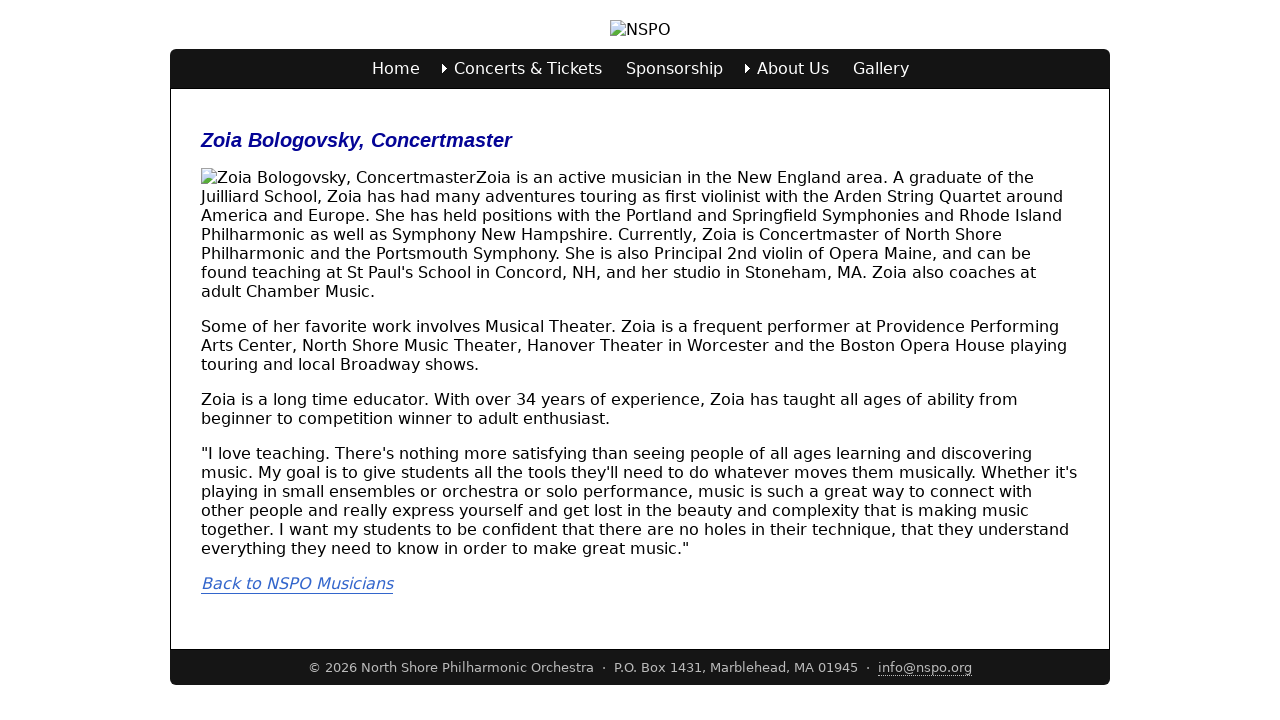

--- FILE ---
content_type: text/html; charset=UTF-8
request_url: https://nspo.org/musicians.php?bio=zoia
body_size: 1963
content:
<!doctype html>
<html>
<head>
  <meta id="p7DMM" name="viewport" content="width=device-width">
  <meta charset="utf-8">

  <link rel="shortcut icon" href="favicon.ico">
  <link rel="stylesheet" href="css/nspo.css" type="text/css">
  <script type="text/javascript" src="js/jquery-1.10.2.min.js"></script>
  <script type="text/javascript" src="js/js.cookie.min.js"></script>
  <script type="text/javascript" src="js/nspo.js"></script>

<!--wwd header files-->
  <link href='https://fonts.googleapis.com/css?family=Federo' rel='stylesheet' type='text/css'>
  <link href="wwdinc/p7dmm/p7DMM10.css" rel="stylesheet" type="text/css" media="all">
  <link href="wwdinc/p7vanilla/p7-vanilla.css" rel="stylesheet" type="text/css">
  <script type="text/javascript" src="wwdinc/p7dmm/p7DMMscripts.js"></script>
  <link href="wwdinc/p7igm/p7IGM01.css" rel="stylesheet" type="text/css" media="all">
  <script type="text/javascript" src="wwdinc/p7igm/p7IGMscripts.js"></script>
  <link href="wwdinc/p7vanilla/p7-vanilla-custom.css" rel="stylesheet" type="text/css">
<!--end wwd header files-->



  <title>Our Musicians | North Shore Philharmonic Orchestra</title>
  <!--<link rel="stylesheet" href="css/about.css" type="text/css">-->
</head><body>


<div id="layout-container" class="max-980 sidebar-none">
  <div id="masthead">
  	<img src="images/NSPO.png" alt="NSPO">
  </div>

  <div id="p7DMM_1" class="p7DMM10 p7DMM p7dmm-centered responsive dmm10-pop">
    <div id="p7DMMtb_1" class="p7DMM-toolbar closed"><a href="#" title="Hide/Show Menu">
    	<img src="wwdinc/p7dmm/img/toggle-icon.png" alt="Toggle Menu"></a>
     </div>
    <ul id="p7DMMu_1" class="p7DMM08-menu closed">
      <li><a id="p7DMMt1_1" href="index.php">Home</a></li>
      <li><a id="p7DMMt1_2" href="#">Concerts & Tickets</a>
        <div id="p7DMMs1_2" class="p7dmm-sub-wrapper">
          <ul>
            <li><a href="concerts.php">Concerts & Tickets</a></li>
            <li><a href="past_seasons.php">Past Seasons</a></li>
          </ul>
        </div>
      </li>
      <li><a id="p7DMMt1_3" href="sponsorship.php">Sponsorship</a></li>
      <li><a id="p7DMMt1_4" href="#">About Us</a>
        <div id="p7DMMs1_4" class="p7dmm-sub-wrapper">
          <ul>
            <li><a href="about.php">About NSPO</a></li>
            <li><a href="music_director.php">Music Director</a></li>
            <li><a href="musicians.php">Musicians</a></li>
            <li><a href="board.php">Board of Directors</a></li>
            <li><a href="rehearsals.php">Rehearsals</a></li>
            <li><a href="openings.php">Openings</a></li>
          </ul>
        </div>
      <li><a id="p7DMMt1_5" href="gallery.php">Gallery</a></li>
    </ul>
    <script type="text/javascript">P7_opDMM('p7DMM_1',3,450,1,1,1,1,0,0,1);</script>
  </div>



<div class="columns-container">
  <div class="vanilla-row">
    <div class="column-group max-100">
      <div class="vanilla-column column-100 padded">
        <h1 class="margin_btm_20">Zoia Bologovsky, Concertmaster</h1>

<p><img class="image_float_left margin_btm_20 scalable" alt="Zoia Bologovsky, Concertmaster" src="images/biopics/zoia.png">Zoia is an active musician in the New England area. A graduate of the Juilliard School, Zoia has had many adventures touring as first violinist with the Arden String Quartet around America and Europe. She has held positions with the Portland and Springfield Symphonies and Rhode Island Philharmonic as well as Symphony New Hampshire. Currently, Zoia is Concertmaster of North Shore Philharmonic and the Portsmouth Symphony.  She is also Principal 2nd violin of Opera Maine, and can be found teaching at St Paul's School in Concord, NH, and her studio in Stoneham, MA. Zoia also coaches at adult Chamber Music.
</p>
<p>Some of her favorite work involves Musical Theater. Zoia is a frequent performer at Providence Performing Arts Center, North Shore Music Theater, Hanover Theater in Worcester and the Boston Opera House playing touring and local Broadway shows.
</p>
<p>Zoia is a long time educator. With over 34 years of experience, Zoia has taught all ages of ability from beginner to competition winner to adult enthusiast.
</p>
<p>"I love teaching. There's nothing more satisfying than seeing people of all ages learning and discovering music. My goal is to give students all the tools they'll need to do whatever moves them musically. Whether it's playing in small ensembles or orchestra or solo performance, music is such a great way to connect with other people and really express yourself and get lost in the beauty and complexity that is making music together. I want my students to be confident that there are no holes in their technique, that they understand everything they need to know in order to make great music."
</p> 

    <p><em><a href="musicians.php">Back to NSPO Musicians</a></em></p>
      </div>
    </div>
  </div>
</div><!--columns-container-->

  <div id="footer">
  	&copy; 2026 North Shore Philharmonic Orchestra &nbsp;&middot;&nbsp;
    P.O. Box 1431, Marblehead, MA 01945 &nbsp;&middot;&nbsp;
    <a href="mailto:info@nspo.org">info@nspo.org</a>
  </div>

</div>

<div id="pageOverlay"></div>

</body></html>

--- FILE ---
content_type: text/css
request_url: https://nspo.org/wwdinc/p7dmm/p7DMM10.css
body_size: 1765
content:
/*
 ----------------------------- 
 PVII Drop Menu Magic
 by Project Seven Development
 www.projectseven.com
 Theme 10: Vanilla
 -----------------------------
*/
.p7DMM10 {
	background-color: #111;
	background: rgba(0,0,0,.92);
	position: relative;
}
.p7DMM10:after {
	content: "";
	display: table;
	clear: both;
}
.p7DMM10.p7dmm-centered, .p7dmm-fixed {
	text-align: center;
}
.p7DMM10.p7dmm-right {
	text-align: right;
}
.p7DMM10 ul {
	margin: 0px;
	padding: 0px;
	display: inline-block;
	vertical-align: bottom;
}
.p7DMM10 ul li {
	list-style-type: none;
	float: left;
	padding: 0px 0px;
}
.p7DMM10 ul li:last-child {
	margin-right: 0px;
}
.p7DMM10 ul a {
	color: #FFFFFF;
	font-size: 1em;
	padding: 10px 12px;
	text-decoration: none;
	display: block;
	-webkit-transition: all linear .35s .1s;
	transition: all linear .35s .1s;
	-webkit-transition-property: background-color, box-shadow, border-color;
	transition-property: background-color, box-shadow, border-color;
}
.p7DMM10 ul a:hover, .p7DMM10 ul a.open {
	outline: none;
	color: #FFFFFF;
	box-shadow: inset 0px 12px 8px rgba(255,255,255,.2);
	background-color: #E6686B;
}
/*Arrows*/
.p7DMM10 ul a.trig {
	background-image: url(img/p7dmm_east_white.gif);
	background-repeat: no-repeat;
	background-position: left center;
	padding: 10px 12px 10px 22px;
}
.p7DMM10 ul a.open.trig {
	background-image: url(img/p7dmm_south_white.gif);
	background-repeat: no-repeat;
	background-position: left center;
}
.p7dmm-sub-wrapper {
	position: absolute;
	top: 100%;
	width: 100%;
	left: 0px;
	display: none;
	margin-top: 0px;
}
.p7DMM10 ul ul {
	margin: 0px;
	display: inline-block;
	padding: 0px;
	vertical-align: bottom;
}
.p7DMM10 ul ul li {
	padding: 8px 0px;
}
.p7DMM10 ul ul a {
	background-color: rgba(255,255,255,.5);
	border-color: #FFF;
	box-shadow: none;
	font-size: 0.8em;
	padding: 8px 10px;
	box-shadow: inset 0px 0px 8px rgba(255,255,255,.15);
	color: #000;
}
.p7DMM10 ul ul a:hover {
	background-color: rgba(255,255,255,0.6);
	border-color: #EEE;
	color: #000000;
	box-shadow: inset 0px 12px 20px rgba(123,164,193,.2);
}
/*By default the current-marked root link is in the open state. 
This rule can be used if you would like to further differentiate the current-marked root link.*/

/*Current Marked Sub-menu Link*/
.p7DMM10 ul ul a.current_mark {
	font-weight: bold;
}
/*Toolbar for Smartphones to Hide or Show entire menu*/
.p7DMM-toolbar {
	display: none;
}
/*Vertical Accordion Menu*/
.p7DMM10.dmm-vertical {
	box-shadow: none;
	border-bottom: none;
}
.p7DMM10.dmm-vertical ul, .p7DMM10.dmm-vertical ul ul {
	display: block;
	padding: 0px;
	margin: 0px;
}
.p7DMM10.dmm-vertical ul ul {
	border-radius: 0px 0px 5px 5px;
	background-color: #999;
}
.p7DMM10.dmm-vertical ul li, .p7DMM10.dmm-vertical ul ul li {
	float: none;
	display: block;
	padding: 0px;
	margin-right: 0px !important;
}
.p7DMM10.dmm-vertical ul li {
	margin-bottom: 8px;
}
.p7DMM10.dmm-vertical ul li:last-child {
	margin-bottom: 0px;
}
.p7DMM10.dmm-vertical ul ul li {
	margin-bottom: 0px;
}
.p7DMM10.dmm-vertical ul a {
	padding: 8px 18px;
}
.p7DMM10.dmm-vertical ul a.open {
	border-radius: 5px 5px 0px 0px;
}
.p7DMM10.dmm-vertical ul ul a {
	border-top: none;
	border-radius: 0px;
	border-bottom: 1px solid;
	border-left: 1px solid;
	border-right: 1px solid;
	border-color: #000;
	background-color: #454545;
	color: #FFF;
	font-size: .9em;
}
.p7DMM10.dmm-vertical ul ul li:last-child a {
	border-radius: 0px 0px 4px 4px;
}
.p7DMM10.dmm-vertical ul ul a:hover {
	background-color: #FF9900;
	color: #000000;
}
.p7DMM10.dmm-vertical .p7dmm-sub-wrapper {
	width: 100%;
	position: relative;
	padding: 0px;
	margin: 0px;
	top: 0px;
}
/*POP MENU MODE*/
.p7DMM10.dmm10-pop .p7dmm-sub-wrapper {
	text-align: left;
	padding-bottom: 30px;
	padding-right: 30px;
	width: auto;
	left: auto;
	display: none;
	z-index: 99;
}
.p7DMM10.dmm10-pop ul ul {
	background-color: #E6686B;
	border-radius: 0px 0px 6px 6px;
}
.p7DMM10.dmm10-pop ul ul li {
	padding: 0px;
	float: none;
	margin: 0px;
}
.p7DMM10.dmm10-pop ul ul a {
	background-color: transparent;
	box-shadow: none;
	border-radius: 0px;
	font-size: 0.8em;
	padding: 8px 20px;
	box-shadow: none;
	color: #000;
	border: none;
}
.p7DMM10.dmm10-pop ul ul li:last-child a {
	border-radius: 0px 0px 4px 4px;
}
.p7DMM10.dmm10-pop ul ul a:hover {
	color: #FFF;
	background-color: #999;/*box-shadow: none;*/
}
/*By default the current-marked root link is in the open state. 
This rule can be used if you would like to further differentiate the current-marked root link.*/

/*Current Marked Sub-menu Link*/
.p7DMM10.dmm10-pop a.current_mark {
	font-weight: bold;
}

/*Smartphone Menu Presentation*/
@media only screen and (min-width: 0px) and (max-width: 700px) {
.p7DMM10.responsive {
	padding: 0px;
	margin: 0px;
}
.p7DMM10.responsive ul li {
	margin: 0px;
	padding: 0px;
}
.p7DMM10.responsive ul, .p7DMM10.responsive ul ul {
	display: block;
	padding: 0px;
	margin: 0px;
}
.p7DMM10.responsive ul li, .p7DMM10.responsive ul ul li {
	float: none;
	display: block;
	margin: 0px;
	padding: 0px;
}
.p7DMM10.responsive ul li a, .p7DMM10.dmm-vertical ul li a {
	border: none;
	border-radius: 0px;
	padding: 8px 18px;
}
.p7DMM10.responsive ul li:last-child a {
	border-bottom: none;
}
.p7DMM10.dmm-vertical ul ul li a {
	border-bottom: 1px solid #000 !important;
}
.p7DMM10.responsive .p7dmm-sub-wrapper {
	width: 100%;
	position: relative;
	padding: 0px;
	margin: 0px;
	top: 0px;
}
/*Toolbar for Smartphones to Hide or Show entire menu*/
.p7DMM10.responsive .p7DMM-toolbar, .p7DMM10.dmm-vertical .p7DMM-toolbar {
	position: relative;
	z-index: 999;
	display: block;
	background-color: #222;
	text-align: right;
	padding: 6px;
	cursor: pointer;
}
.p7DMM10.dmm-vertical .p7DMM-toolbar {
	background-color: #222222 !important;
	border-radius: 5px 5px 0px 0px;
}
.p7DMM10.responsive .p7DMM-toolbar.closed a:before {
	/*content: "Show Menu";*/
}
.p7DMM10.responsive .p7DMM-toolbar.opened a:before {
	/*content: "Hide Menu";*/
}
.p7DMM.responsive ul.closed {
	display: none;
}
.p7DMM.responsive ul.opened {
	display: block;
}
.p7DMM10.responsive .p7DMM-toolbar img, .p7DMM10.dmm-vertical .p7DMM-toolbar img {
	border: none;
	padding-left: 16px;
}
.p7DMM10.responsive .p7DMM-toolbar a, .p7DMM10.dmm-vertical .p7DMM-toolbar a {
	color: #999;
	text-transform: uppercase;
	font-size: .8em;
	background-color: transparent !important;
	border: none !important;
	text-decoration: underline;
}
.p7DMM10.responsive .p7DMM-toolbar.closed a, .p7DMM10.dmm-vertical .p7DMM-toolbar.closed a {
	color: #EEE;
}
.p7DMM10.responsive .p7DMM-toolbar img, .p7DMM10.dmm-vertical .p7DMM-toolbar img {
	opacity: .5;
}
.p7DMM10.responsive .p7DMM-toolbar:hover img, .p7DMM10.dmm-vertical .p7DMM-toolbar:hover img {
	opacity: .85;
}
.p7DMM10.responsive .p7DMM-toolbar:hover a, .p7DMM10.dmm-vertical .p7DMM-toolbar:hover a {
	color: #EEE;
}
.p7DMM10.responsive .p7DMM-toolbar.closed img, .p7DMM10.dmm-vertical .p7DMM-toolbar.closed img {
	opacity: 1;
}
.p7DMM10.responsive .p7DMM-toolbar.closed:hover, .p7DMM10.dmm-vertical .p7DMM-toolbar.closed:hover {
	background-color: #000;
}
.p7DMM10.dmm-vertical * {
	border-radius: 0px !important;
}
.p7DMM10.dmm10-pop .p7dmm-sub-wrapper {
	padding-bottom: 0px;
	padding-right: 0px;
	width: 100%;
}
.p7dmm-fixed {
	max-height: 100% !important;
	overflow-y: auto;
	background: none !important;
	text-align: left !important;
}
.p7dmm-fixed ul {
	width: 80%;
	background-color: #111;
	background: rgba(0,0,0,.92);
	border-radius: 0px 0px 6px 0px;
}
.p7dmm-fixed ul ul {
	width: 100%;
	border-radius: 0px;
	padding-left: 12px !important;
}
.p7DMM10 ul a {
	color: #AAA;
}
.p7DMM10 ul a:hover, .p7DMM10 ul a.open {
	border: none !important;
	color: #FFFFFF !important;
	box-shadow: none !important;
	background-color: transparent !important;
}
.p7dmm-fixed .p7DMM-toolbar {
	background-color: rgba(0,0,0,.95) !important;
	border: none !important;
	border-radius: 0px 0px 0px 0px;
}
/*END MEDIA QUERY - DO NOT REMOVE CURLY BRACE BELOW*/
}

/*Smartphone All */
@media only screen and (max-device-width: 480px) {
.p7dmm-fixed {
	max-height: 100% !important;
	overflow-y: auto;
}
}

/*Exception rules for Smartphones in Landscape orientation only*/
@media only screen and (max-device-width: 480px) and (orientation : landscape) {
.p7DMM10.responsive ul a {
	font-size: 80%;
	padding: .35em .75em;
}
.p7DMM10.responsive ul ul a {
	font-size: 80%;
	padding: .3em 1em;
}
/*END MEDIA QUERY - DO NOT REMOVE CURLY BRACE BELOW*/
}


--- FILE ---
content_type: text/css
request_url: https://nspo.org/wwdinc/p7vanilla/p7-vanilla.css
body_size: 1471
content:
/*
  -----------------------------------
  PVII Vanilla
  by Project Seven Development
  www.projectseven.com
  CSS
  -----------------------------------
*/

body {
	background-color: #FFFFFF;
	margin: 0px;
	font-family: Segoe, "Segoe UI", "DejaVu Sans", "Trebuchet MS", Verdana, sans-serif;
	font-size: 1em;
}
.scalable {
	width: auto;
	height: auto;
	max-width: 100%;
}
.rounded {
	border-radius: 5px;
	border: 1px solid rgba(0,0,0,.25);
}
#layout-container {
	margin: auto;
	box-sizing: border-box;
	padding: 20px;
}
.max-980 {
	max-width: 980px;
}
.max-1024 {
	max-width: 1024px;
}
.max-1280 {
	max-width: 1280px;
}
.max-1440 {
	max-width: 1440px;
}
.max-1600 {
	max-width: 1600px;
}
.max-none {
	max-width: none;
}
h1, h2, h3, h4 {
	margin: 0px;
	font-weight: normal;
	font-family: Federo, Segoe, "Segoe UI", "DejaVu Sans", "Trebuchet MS", Verdana, sans-serif;
}
h3, h4 {margin-top: 1em;}
#p7DMM_1 {
	border-radius: 6px 6px 0px 0px;
}
#masthead {
	padding-bottom: 10px;
	position: relative;
}
#masthead h1 {
	font-family: Impact, Haettenschweiler, "Franklin Gothic Bold", "Arial Black", sans-serif;
	/*background-image: url(img/logo.png);
	background-repeat: no-repeat;
	background-size: contain;*/
	padding-left: 1.35em;
	font-size: 3em;
}
#masthead h1 a, #masthead h1 a:hover {
	color: #000;
	text-decoration: none;
}
h2 {font-size: 1.75em;}
h3 {font-size: 1.5em;}
h4 {font-size: 1.35em;}
.p7dmm-fixed, .p7DMM-toolbar {
	/*background-image: url(img/logo-small.png);
	background-repeat: no-repeat;
	background-position: 1em center;*/
	padding-left: 1.35em;
	border-radius: 0px !important;
}
/*#masthead-left {
	float: left;
	width: 60%;
}
#masthead-right {
	float: left;
	width: 40%;
	text-align: right;
}
#masthead form {
	margin-top: 1.25em;
}*/
input, button {
	border-radius: 4px;
	border: 1px solid rgba(0,0,0,.25);
	padding: .75em;
}
form {
	position: relative;
}
input.search-box {
	border-radius: 4px;
	border-right: none;
	border: 1px solid rgba(0,0,0,.25);
	width: 70%;
}
input.search-box:focus {
	background-color: #82CEE1;
}
input.search-button {
	background: url(img/search.png);
	background-repeat: no-repeat;
	background-position: center;
	min-width: 32px;
	cursor: pointer;
	border: none;
	position: absolute;
	right: 5px;
	top: 0px;
}
#masthead.one-column #masthead-right, #masthead.one-column #masthead-left {
	float: none;
	width: auto;
}
#masthead.one-column #masthead-right {
	display: none;
}
.columns-container:after, #masthead:after {
	content: "";
	display: table;
	clear: both;
}
.columns-container {
	border: 1px solid;
}
.column {
	box-sizing: border-box;
}
.sidebar-right .column, .sidebar-both .column {
	float: left;
}
.sidebar-left .column {
	float: right;
}
.sidebar-none .column {
	float: none;
}
.sidebar-right .main-content, .sidebar-left .main-content {
	width: 75%;
	padding: 20px 30px;
}
.sidebar-both .main-content {
	width: 60%;
	padding: 20px 30px;
}
.sidebar-none .main-content {
	width: auto;
	padding: 20px 30px;
}
.sidebar-right .sidebar, .sidebar-left .sidebar {
	width: 25%;
	padding: 20px 20px;
}
.sidebar-both .sidebar {
	width: 20%;
	padding: 20px 20px;
}
.left-border {
	border-left: 1px dotted;
}
.right-border {
	border-right: 1px dotted;
}
#footer {
	background-color: #151515;
	color: #BBB;
	box-sizing: border-box;
	padding: 10px 30px;
	border-radius: 0px 0px 6px 6px;
	font-size: 80%;
	text-align: center;
}
#footer a {
	color: #BBB;
	text-decoration: none;
	border-bottom: 1px dotted;
}
#footer a:hover {
	color: #FFF;
	border-bottom: 1px solid;
}
.content-link {
	color: #000;
	text-decoration: none;
	border-bottom: 1px dotted;
}
.content-link:hover {
	color: #AD2B2D;
	border-bottom: 1px solid;
}
.video-wrapper {
	position: relative;
	padding-bottom: 56.25%;
	padding-top: 30px;
	height: 0px;
	overflow: hidden;
}
.video-wrapper iframe, .video-wrapper object, .video-wrapper embed { 
	position: absolute; 
	top: 0; 
	left: 0; 
	width: 100%; 
	height: 100%; 
}

.map-wrapper {
	position: relative; 
	padding-bottom: 100%; 
	padding-top: 0px; 
	height: 0px; 
	overflow: hidden; 
	margin-bottom: 20px; 
}
.map-wrapper iframe, .map-wrapper object, .map-wrapper embed {
	position: absolute;
	top: 0;
	left: 0;
	width: 100%;
	height: 100%;
}

/*Row/Column Creator Rules*/
.vanilla-row .column-group .vanilla-column {
	box-sizing: border-box;
}
.vanilla-column {
	float: left;
}
.vanilla-row:after, .column-group:after {
	content: "";
	display: table;
	clear: both;
}
.column-15 {
	width: 15%;
}
.column-20 {
	width: 20%;
}
.column-25 {
	width: 25%;
}
.column-30 {
	width: 30%;
}
.column-33 {
	width: 33.3334%;
}
.column-35 {
	width: 35%;
}
.column-40 {
	width: 40%;
}
.column-45 {
	width: 45%;
}
.column-50 {
	width: 50%;
}
.column-55 {
	width: 55%;
}
.column-60 {
	width: 60%;
}
.column-65 {
	width: 65%;
}
.column-70 {
	width: 70%;
}
.column-75 {
	width: 75%;
}
.column-80 {
	width: 80%;
}
.column-100 {
	width: auto;
	float: none !important;
}
.padded {padding: 20px 30px;}

@media only screen and (min-width: 0px) and (max-width: 700px) {
body {
	-webkit-text-size-adjust: none;
}
#layout-container {
	max-width: none;
	padding: 0px;
}
#masthead {
	padding: 5px 10px;
}
.column, .vanilla-column {
	float: none !important;
	width: auto !important;
}
.columns-container, .column-group {
	border: none;
	background-image: none;
}
#p7DMM_1, #footer {
	border-radius: 0px 0px 0px 0px;
}
#masthead-left, #masthead-right {
	float: none;
	width: auto;
	text-align: left;
}
#masthead form {
	margin-top: .5em;
	margin-bottom: .35em;
}
.left-border, .right-border {
	border: none;
}
input.search-box {
	width: 100%;
	box-sizing: border-box;
	min-width: 0px;
}
}

@media only screen and (max-device-width: 480px) {
body {
	-webkit-text-size-adjust: none;
	font-size: 16px;
}
input.search-box, select:focus, input:focus {
	font-size: 10px;
}
input.search-box {
	width: 60%;
}
input.search-button {
	right: 41%;
}
}

@media only screen and (max-device-width: 480px) and (orientation : landscape) {
body {
	-webkit-text-size-adjust: none;
	font-size: 12px;
}
input.search-box {
	width: 70%;
}
input.search-button {
	right: 31%;
}
}


--- FILE ---
content_type: text/css
request_url: https://nspo.org/wwdinc/p7igm/p7IGM01.css
body_size: 2512
content:
/* 
  ------------------------------------------------
  PVII CSS Image Gallery Magic 2
  Copyright (c) 2011-2013 Project Seven Development
  www.projectseven.com
  Style Theme: 01
  ------------------------------------------------
*/

/*Root IGM Container*/
.p7IGM01 {
	margin: 0 auto;
	line-height: 1;
	font-family: Arial, Helvetica, sans-serif;
}
.p7IGM01 a:focus {
	outline: none;
}
.p7IGM01:after {
	content: ".";
	font-size: 0px;
	display: inline;
	overflow: hidden;
	line-height: 1;
}
/*IGM Wrappers Line Height Reset for Stability*/
.p7IGM01_layout, .p7IGM01_layout div {
	line-height: 1;	
}
/*The Main Layout Container. Mozilla shadows reset to small spread to work around known bugs up to Firefox 13.*/
.p7IGM01_layout {
	box-shadow: 5px 5px 40px #000;
	overflow: hidden;
	position: relative;
	z-index: 2;
	padding: 10px;
}
/*The Background Color for the main IGM layout area. Must be set on both elements to fix border-radius artifact issue in IE9*/
.p7IGM_wrapper, .p7IGM01_layout {
	background-color: #222;
	border-radius: 6px;
}
/*Thumbnail Scrolling List*/
.p7IGM01_thumbswrapper {
	position: relative;
	border: 1px solid;
	border-color: #111;
	padding: 0px;
	background-color: #111;
	border-radius: 0px 0px 6px 6px;
	box-shadow: 0px 0px 20px #000;
	z-index: 1;
	margin: 0px 10%;
}
.p7IGM01_thumbswrapper.IGM-thumbs-top {
	margin: 0px 0px 12px 0px;
	border-radius: 6px;
}
.p7IGM01_thumbsviewport {
	padding: 0px;
	overflow: hidden;
	position: relative;
	z-index: 10;
}
.p7IGM01_thumbsglidewrapper {
	position: relative;
	overflow: hidden;
	z-index: 9;
}
.p7IGM01_thumbslist {
	margin: 0px;
	padding: 0px;
}
.p7IGM01_thumbslist li {
	list-style-type: none;
	margin: 6px 0px;
	word-spacing: normal;
	display: inline;
}
.p7IGM01_thumbslist img {
	border: none;
	vertical-align: middle;
}
.p7IGM01_thumbslist a {
	padding: 3px;
	border: 1px solid;
	border-color: #444;
	display: inline-block;
}
.p7IGM01_thumbslist a:hover {
	border-color: #4FB9FF;
}
.p7IGM01_thumbslist a.thumb_down {
	border-color: #40D7AA;
	border-style: solid;
}
.p7IGM01_thumbslist li:first-child a {
	margin-left: 6px;
}
.p7IGM01_thumbslist li:last-child a {
	margin-right: 6px;
}
/*Thumbnail Presentation when set to No Scrolling*/
.p7IGM01_thumbswrapper.IGM-no-scroll {
	padding: 6px 0px;
	margin: 0px;
	background-color: transparent;
	box-shadow: none;
	border-radius: 0px;
	border: none;
	text-align: center;
}
.IGM-no-scroll .IGM-thumbs  {
	white-space: normal !important;
}
.p7IGM01_thumbswrapper.IGM-no-scroll.IGM-thumbs-top {
	text-align: center;
}
.p7IGM01_thumbswrapper.IGM-no-scroll .p7IGM01_thumbslist a {
	margin: 3px 0px !important;
	border: 1px solid;
	border-color: #444;
}
.p7IGM01_thumbswrapper.IGM-no-scroll .p7IGM01_thumbslist a:hover {
	border-color: #000000;
	background-color: #000;
}
.p7IGM01_thumbswrapper.IGM-no-scroll .p7IGM01_thumbslist a:hover {
	border-color: #000000;
}
.p7IGM01_thumbswrapper.IGM-no-scroll .p7IGM01_thumbslist a.thumb_down, 
.p7IGM01_thumbswrapper.IGM-no-scroll .p7IGM01_thumbslist a.thumb_down:hover {
	border-color: #CC3300 !important;
	background-color: transparent !important;
}

.p7IGM-no-thumbs, .IGMno-display {
	display:none;
}
/*Thumbnail Scroller Left and Right Arrows*/
.p7IGM01_arrows {
	font-family: Georgia, "Times New Roman", Times, serif;
}
.IGM-arrows {
	display: none;
}
.p7IGM01_arrows .arrow-left, .p7IGM01_arrows .arrow-right {
	width: 50px;
	text-align: center;
	display: table;
	z-index: 2;
	background-color: #333;
	box-shadow: inset 0px 0px 30px #000000;
}
.p7IGM01_arrows .arrow-left {
	float: left;
	position: relative;
	border-right: 1px solid #000;
	z-index: 60;
	border-radius: 0px 0px 0px 5px;
}
.p7IGM01_arrows .arrow-right {
	float: right;
	position: relative;
	border-left: 1px solid #000;
	z-index: 60;
	border-radius: 0px 0px 5px 0px;
}
.p7IGM01_arrows .arrow-left a, .p7IGM01_arrows .arrow-right a {
	color: #666;
	text-decoration: none;
	font-size: 3em;
	display: table-cell;
	vertical-align: middle;
	padding: 3px;
}
.p7IGM01_arrows a:hover {
	color: #999;
}
.p7IGM01 a.arrow-off {
	color: #444;
	cursor: default;
}
/*Full Size Image Strutures*/
.p7IGM01_FSwrapper {
	position: relative;
	padding: 0px;
	border-radius: 5px;
	overflow: hidden;
}

.p7IGM01_image {
	zoom: 1;
	border-radius: 5px;
}
.p7IGM01_FSimage {}
.p7IGM01_FSimage, .p7IGM01_FSimage img {
	border-radius: 6px;
}
.p7IGM01_FSimage img {
	display: block;
	border: none;
	max-width: 100%;
}
/*Caption and Description*/
.IGM-cap-overlay-top {
	position: absolute;
	z-index: 9;
	background-color: #111;
	background: rgba(0,0,0,.75);
	color: #CCC;
	border-radius: 0px 0px 5px 5px;
	box-shadow: 0px 0px 30px #000;
	left: 50%;
	margin-left: -150px;
	width: 300px;
	top: 0px;
}
.IGM-cap-overlay-bottom {
	position: absolute;
	z-index: 9;
	background-color: #111;
	background: rgba(0,0,0,.75);
	color: #CCC;
	text-align: center;
	border-radius: 5px 5px 0px 0px;
	box-shadow: 0px 0px 30px #000;
	left: 50%;
	margin-left: -150px;
	width: 300px;
	top: auto;
	bottom: 0px;
}
.p7IGM01_caption {
	font-size: 14px;
	line-height: 1.35;
	position: relative;
	padding: 20px;
	color: #CCC;
	text-align: center;
}
.p7IGM01_desc {
	font-size: 11px;
	padding: 18px 0px;
	color: #999;
	line-height: 1.5;
	position: relative;
	text-align: center;
}
.p7IGMdescription-wrapper.IGM-desc-overlay-top {
	position: absolute;
	top: 0;
	z-index: 8;
	left: 50%;
	margin-left: -200px;
	border-radius: 5px 5px 0px 0px;
	box-shadow: 0px 0px 30px #000;
	width: 400px;
}
.p7IGMdescription-wrapper.IGM-desc-overlay-top .p7IGM01_desc {
	background-color: #111;
	background: rgba(0,0,0,.75);
	padding: 10px 20px;
	line-height: 1.5;
}
.p7IGMdescription-wrapper.IGM-desc-overlay-bottom {
	position: absolute;
	top: auto;
	bottom: 0px;
	z-index: 8;
	left: 50%;
	margin-left: -200px;
	box-shadow: 0px 0px 30px #000;
	width: 400px;
	border-radius: 5px 5px 0px 0px;
}
.p7IGMdescription-wrapper.IGM-desc-overlay-bottom .p7IGM01_desc {
	background-color: #111;
	background: rgba(0,0,0,.75);
	padding: 10px 20px;
	line-height: 1.5;
	border-radius: 5px 5px 0px 0px;
}
/* Toolbar Styles */
.p7IGM01-toolbar-wrapper {
	text-align: center;
	position: relative;
	z-index: 9;
}
.p7IGM01-toolbar-wrapper.IGM-toolbar-top {
	padding: 0px 0px 10px 0px;
}
.p7IGM01-toolbar-wrapper.IGM-toolbar-bottom {
	padding: 10px 0px 0px 0px;
}
.p7IGM01-toolbar {
	margin: 0px;
	overflow: hidden;
	padding: 0px;
	display: inline-block;
	height: 20px;
}
.p7IGM01-toolbar li {
	list-style-type: none;
	float: left;
	vertical-align: top;
}
.p7IGM01-toolbar a, .p7IGM01-toolbar a:visited {
	padding: 0px;
	text-decoration: none;
	display: block;
	height: 20px;
	width: 20px;
	font-size: 0px;
	background-repeat: no-repeat;
	overflow: hidden;
}
.p7IGM01-toolbar a:hover {
	background-position: 0px -20px;
}
.p7IGM01-toolbar i {
	position: absolute;
	left: -9000px;
}
.p7IGM01-first {
	background-image: url(../../p7igm/img/p7IGM-first-gray.png);
}
.p7IGM01-prev {
	background-image: url(../../p7igm/img/p7IGM-prev-gray.png);
}
.p7IGM01-pause-play.tb-play {
	background-image: url(../../p7igm/img/p7IGM-play-gray.png);
}
.p7IGM01-pause-play {
	background-image: url(../../p7igm/img/p7IGM-pause-gray.png);
}
.p7IGM01-next {
	background-image: url(../../p7igm/img/p7IGM-next-gray.png);
}
.p7IGM01-last {
	background-image: url(../../p7igm/img/p7IGM-last-gray.png);
}
.p7IGM01-fullscreen.max, .p7IGM01-fullscreen.min {
	height: 20px;
	width: 20px;
	background-repeat: no-repeat;
	position: absolute;
	left: auto;
	right: 0px;
	z-index: 9;
}
.p7IGM01-fullscreen.max {
	background-image: url(../../p7igm/img/p7IGM-maximize-gray.png) !important;
}
.p7IGM01-fullscreen.min {
	background-image: url(../../p7igm/img/p7IGM-minimize-gray.png) !important;
}
.p7IGM01-fullscreen.max:hover, .p7IGM01-fullscreen.min:hover {
	background-position: 0px -20px;
}

/*Prev-Next Arrows*/
.p7IGM01-prev-arrow, .p7IGM01-next-arrow {
	font-family: Georgia, "Times New Roman", Times, serif;
	position: absolute;
	z-index: 100;
	width: 1em;
	padding: 4px;
	text-align: center;
	top: 50%;
	font-size: 2.5em;
	color: #FFF;
	background-color: #111;
	background: rgba(0,0,0,.7);
	margin-top: -1.5em;
	line-height: normal;
	box-shadow: 6px 6px 20px rgba(0,0,0,.5);
}
.p7IGM01-prev-arrow {
	left: 0px;
	border-radius: 0px 4px 4px 0px;
}
.p7IGM01-next-arrow {
	left: auto;
	right: 0px;
	border-radius: 4px 0px 0px 4px;
}
.p7IGM01-prev-arrow a, .p7IGM01-next-arrow a {
	color: #999;
	text-decoration: none;
	display: block;
}
.p7IGM01-prev-arrow a:hover, .p7IGM01-next-arrow a:hover {
	color: #CCC;
}
.p7IGM01-prev-arrow a.off, .p7IGM01-next-arrow a.off {
	color: #000;
	cursor:default;
}
.p7IGM01 .p7IGM-canvas {
	background-color: #000;
	border-radius: 5px;
}
/*DO NOT EDIT - Loading Image, Link and hidden description elements*/
.p7IGM01_IGMloading {
	position:absolute;
	height:50px;
	width:50px;
	background-image: url(../../p7igm/img/p7igm_loading.gif);
	left:50%;
	margin-left:-25px;
	top: 50%;
	margin-top:-4px;
	z-index:99;
	display: none;
	border-radius: 8px;
	box-shadow: 0px 0px 30px #000;
	opacity: .6;
	background-color: #FFF;
}
.p7igm_image_link, .p7igm_description {
	display:none;
}

/*PAGINATOR*/
.p7IGM01-paginator {
	position: relative;
	z-index: 9;
	text-align: center;
}
.p7IGM01-paginator.IGMpaginator-pags-top {
	padding: 0px 0px 10px 0px;
}
.p7IGM01-paginator.IGMpaginator-pags-bottom {
	padding: 10px 0px 0px 0px;
}
.p7IGM01-paginator ul {
	margin: 0px;
	overflow: hidden;
	z-index: 20;
	padding: 0px;
	display: inline-block;
	height: 20px;
	font-size: 0px;
	line-height: 0;
}
.p7IGM01-paginator li {
	list-style-type: none;
	float: left;
}
.p7IGM01-paginator a {
	height: 20px;
	width: 16px;
	background-image: url(../../p7igm/img/p7IGM-pags-gray.png);
	background-repeat: no-repeat;
	padding: 0px;
	text-decoration: none;
	display: block;
	overflow: hidden;
}
.p7IGM01-paginator a:hover {
	background-position: 0px -20px;
}
.p7IGM01-paginator .p7IGM01-pags-pause {
	background-image: url(../../p7igm/img/p7IGM-pagspause-gray.png);
}
.p7IGM01-paginator .p7IGM01-pags-pause.pag-play {
	background-image: url(../../p7igm/img/p7IGM-pagsplay-gray.png);
}
.p7IGM01-paginator .p7IGM01-pags-pause:hover {
	background-position: 0px -20px;
}
.p7IGM01-pags-fullscreen.max, .p7IGM01-pags-fullscreen.min {
	height: 20px;
	width: 16px;
	background-repeat: no-repeat;
	position: absolute;
	left: auto;
	right: 0px;
	z-index: 9;
}
.p7IGM01-pags-fullscreen.max {
	background-image: url(../../p7igm/img/p7IGM-pagsmax-gray.png);
}
.p7IGM01-pags-fullscreen.min {
	background-image: url(../../p7igm/img/p7IGM-pagsmin-gray.png);
}
.p7IGM01-paginator a.pags-down {
	cursor: default;
	background-image: url(../../p7igm/img/p7IGM-pagsdown-gray.png);
	background-repeat: no-repeat;
}
/*SPECIAL RULES*/
.p7IGM-no-thumbs {
	display:none;
}
.p7IGM01_image {
	zoom:1;
}

/*Fullscreen-Mode Styles*/
.p7IGM01.p7IGM-fullscreen {
	background-image: none;
	background-color: #000;
}
.p7IGM01.p7IGM-fullscreen .p7IGM01_layout,
.p7IGM01.p7IGM-fullscreen .p7IGM01_FSwrapper {
	border-radius: 0px;
}

/*Mobile Devices*/
/*Phones*/
@media only screen and (max-device-width: 480px) {
	.p7IGM01_caption {font-size: 16px !important;}
}
/*Tablets*/
@media only screen and (min-device-width: 768px) and (max-device-width: 1024px) {
	.p7IGM01_caption {font-size: 16px !important;}
}


/*SPECIAL RULES TO WORK AROUND FLAWS IN DREAMWEAVER DESIGIN VIEW*/
.IGMnoscript .p7IGM01_thumbslist li {display: inline;}
.IGMnoscript .p7IGM03_thumbslist a {display: inline;}
.IGMnoscript .p7IGM01_thumbswrapper {overflow: hidden; width: 99%; margin: 0px 0px;}
.IGMnoscript .p7IGM01_thumbslist {white-space: nowrap;}
.IGMnoscript .p7IGM01_FSwrapper {width: 98%;}
.IGMnoscript .p7IGM01_fs_img {width: 100%;}
.IGMnoscript .p7IGMdescription-wrapper {display: none;}
.IGMnoscript .p7IGM01-prev-arrow, .IGMnoscript .p7IGM01-next-arrow {display: none;}
.IGMnoscript .p7IGM01-paginator {display: none;}
.IGMnoscript .p7IGMcaption-wrapper {display: none;}
.IGMnoscript .p7IGM01-toolbar-wrapper {display: none;}
.IGMnoscript .p7IGM01-fullscreen.max {top: 0px;}


--- FILE ---
content_type: text/css
request_url: https://nspo.org/wwdinc/p7vanilla/p7-vanilla-custom.css
body_size: 369
content:
/*
  -----------------------------------
  PVII Vanilla
  by Project Seven Development
  www.projectseven.com
  Custom CSS
  -----------------------------------
*/

.section_title {
  font: italic bold 16px Georgia, Times, serif;
  background-color: #edebef;
  padding: 10px;
  margin-bottom: 5px;
}

h1 {
  color: #040496;
  font: italic bold 20px Tahoma, Geneva, sans-serif;
}


/* Add your Exception and Custom Rules Here*/
.rounded {border: 1px solid rgba(178,178,178,.25);}

h3, h4 {margin-top: 1em;}
.ph2 {margin-top: 0em;}

#masthead {text-align:center;}

input, button {border: 1px solid rgba(178,178,178,.25);}

.columns-container a {
  color: #3366cc;
  text-decoration: none;
  border-bottom: 1px solid;
}
.columns-container a:hover {
  color: #AD2B2D;
  border-bottom: 1px dotted;
}

.padded {padding: 40px 30px;}

.p7DMM10 ul a:hover, .p7DMM10 ul a.open {background-color: #030596;}

.p7DMM10.dmm10-pop ul ul {background-color:  #030596;}

.p7DMM10.dmm10-pop ul ul a {color: #FFF;}

/*Media Query for all devices at screen/browser widths of 700px or less*/
@media only screen and (min-width: 0px) and (max-width: 700px) {
/*Add rules here*/
}

/*Media Query for smartphones*/
@media only screen and (max-device-width: 480px) {
/*Add rules here*/
}

/*Media Query for smartphones in landscape mode*/
@media only screen and (max-device-width: 480px) and (orientation : landscape) {
/*Add rules here*/
}


--- FILE ---
content_type: text/javascript
request_url: https://nspo.org/wwdinc/p7dmm/p7DMMscripts.js
body_size: 6638
content:

/* 
 ================================================
 PVII Drop Down Magic scripts
 Copyright (c) 2013-2016 Project Seven Development
 www.projectseven.com
 Version: 1.3.3 -build 43
 ================================================
 
*/

var p7DMMover='_over';
var p7DMMopen='_down';
var p7DMMctl=[],p7DMMi=false,p7DMMa=false,p7DMMadv=[],p7DMMdy=(1000/100);
var p7DMM={
	ctl: [],
	defAnim: 1,
	defDuration: 1000, // was 1000
	status: false,
	once: false,
	body: null,
	prf: 'none',
	trsnd: '',
	animDelay: (1000/60)
};
function P7_DMMset(){
	var h,sh='',hd;
	if (!document.getElementById){
		return;
	}
	var pf=P7_DMMgetCSSPre();
	sh+='.p7dmm-sub-wrapper {overflow:hidden; height:0px;}\n';
	sh+='.p7DMM ul ul {position: relative;}\n';
	sh+='.p7DMM ul a {max-height: none;}\n';
	sh+='.p7DMM.dmm-vertical ul a {max-height: 700777px;}\n';
	sh+='.p7dmm-spcr {width:100%;display:none;background:none !important;}\n';
	sh+='.p7dmm-fixed {position:fixed !important;top:0; left:0; width:100%; z-index:9999999;}\n';
	sh+='@media only screen and (min-width: 0px) and (max-width: 700px) {';
	sh+='.p7DMM ul a {max-height: 700777px;}\n';
	sh+='.p7DMM li div li, .p7DMM li.open div li, .p7DMM li.open div li a {'+pf+'transform: none !important; '+pf+'transition: none !important;}\n';
	sh+='}\n';
	if (document.styleSheets){
		h='\n<st' + 'yle type="text/css">\n' + sh + '\n</s' + 'tyle>';
		document.write(h);
	}
	else{
		P7_DMMaddSheet(sh);
	}
}
P7_DMMset();
function P7_opDMM(){
	if(!document.getElementById){
		return;
	}
	p7DMMctl[p7DMMctl.length]=arguments;
}
function P7_DMMaddLoad(){
	if(!document.getElementById){
		return;
	}
	if(window.addEventListener){
		document.addEventListener("DOMContentLoaded",P7_initDMM,false);
		window.addEventListener("load",P7_initDMM,false);
		window.addEventListener("unload",P7_DMMrf,false);
		window.addEventListener("resize",P7_DMMrsz,false);
	}
	else if(window.attachEvent){
		document.write("<script id=p7ie_dmm defer src=\"//:\"><\/script>");
		document.getElementById("p7ie_dmm").onreadystatechange=function(){
			if(this.readyState=="complete"){
				if(p7DMMctl.length>0){
					P7_initDMM();
				}
			}
		};
		window.attachEvent("onload",P7_initDMM);
		window.attachEvent("onresize",P7_DMMrsz);
	}
}
P7_DMMaddLoad();
function P7_DMMrf(){
	return;
}
function P7_initDMM(){
	var i,j,k,x,a,tB,sD,tU,tD,tA,iM,s1,s2,sr,sh,cl,wns,dv;
	if(p7DMMi){
		return;
	}
	p7DMMi=true;
	document.p7DMMpreload=[];
	p7DMM.body = P7_DMMgetScrollBody();
	wns=false;
	for(j=0;j<p7DMMctl.length;j++){
		tB=document.getElementById(p7DMMctl[j][0]);
		if(tB){
			tB.p7opt=p7DMMctl[j];
			tB.dmmTrigs=[];
			tB.dmmSubs=[];
			tB.dmmSubUL=[];
			tB.dmmDefaultPanel=0;
			tB.dmmStartTime=0;
			tB.dmmDuration=tB.p7opt[2];
			tB.dmmAnimType='quad';
			tB.dmmToolbarClosed=true;
			if(tB.p7opt[3]==1){
				dv=document.createElement('div');
				dv.setAttribute('id',tB.id.replace('_','spcr_'));
				dv.className=tB.className;
				P7_DMMsetClass(dv,'p7dmm-spcr');
				tB.parentNode.insertBefore(dv, tB.nextSibling);
				tB.dmmSpacer=dv;
				dv.dmmMenu=tB;
				if(!wns){
					wns=true;
					if(window.addEventListener){
						window.addEventListener('scroll', P7_DMMfixed, false);
					}
					else if (window.attachEvent){
						window.attachEvent('onscroll', P7_DMMfixed);
					}
				}
			}
			tD=document.getElementById(tB.id.replace('_','tb_'));
			tU=document.getElementById(tB.id.replace('_','u_'));
			if(tD && tU){
				tD.dmmDiv=tB.id;
				tB.dmmToolbar=tD;
				cl=tU.className;
				if(cl && cl!=='' && cl.indexOf('opened')>-1){
					tU.dmmState='open';
					tD.dmmState='open';
				}
				else{
					P7_DMMremClass(tD,'closed');
					P7_DMMremClass(tU,'closed');
					tB.dmmToolbarClosed=true;
					tU.dmmState='closed';
					tD.dmmState='closed';
				}
				tD.onclick=function(){
					var tD=document.getElementById(this.dmmDiv.replace('_','tb_'));
					var tU=document.getElementById(this.dmmDiv.replace('_','u_'));
					if(tU.dmmState=='open'){
						tD.dmmState='closed';
						tU.dmmState='closed';
						P7_DMMremClass(tD,'opened');
						P7_DMMsetClass(tD,'closed');
						P7_DMMremClass(tU,'opened');
						P7_DMMsetClass(tU,'closed');
					}
					else{
						tD.dmmState='open';
						tU.dmmState='open';
						P7_DMMremClass(tD,'closed');
						P7_DMMsetClass(tD,'opened');
						P7_DMMremClass(tU,'closed');
						P7_DMMsetClass(tU,'opened');
					}
				};
				tA=tD.getElementsByTagName('A');
				if(tA && tA[0]){
					tA[0].onclick=function(){
						return false;
					};
				}
			}
			tA=tB.getElementsByTagName('A');
			k=-1;
			var tH,wH=window.location.href;
			wH=wH.replace(window.location.hash,'');
			for(i=0;i<tA.length;i++){
				if(/dmm-ste/.test(tA[i].getAttribute('class'))){
					tH=tA[i].href;
					tH=tH.replace(tA[i].hash,'');
					if(tH==wH){
						tA[i].dmmSTE=true;
					}
				}
				if(tA[i].id && tA[i].id.indexOf(tB.id.replace('_','t'))===0 ){
					k++;
					tB.dmmTrigs[k]=tA[i];
					tA[i].dmmTrigNum=k+1;
					tB.dmmSubs[k]=null;
					tB.dmmSubUL[k]=null;
					tA[i].dmmDiv=tB.id;
					tA[i].dmmSub=false;
					tA[i].dmmState='closed';
					P7_DMMsetClass(tA[i],'closed');
					P7_DMMsetClass(tA[i].parentNode,'closed');
					if(!tB.dmmFirstA){
						tB.dmmFirstA=tA[i];
					}
					tA[i].onclick=function(){
						return P7_DMMclick(this);
					};
					if(tB.p7opt[6]==1){
						tA[i].onmouseover=function(){
							if(P7_DMMgetStyle(this,'maxHeight','max-height')=='700777px'){
								return;
							}
							var tB=document.getElementById(this.dmmDiv);
							if(tB.dmmMouseTimer){
								clearTimeout(tB.dmmMouseTimer);
							}
							if(this.dmmPointer){
								return;
							}
							tB.dmmMouseTimer=setTimeout("P7_DMMtrig('"+this.id+"')",250);
						};
						P7_DMMbindPointer(tA[i]);
					}
					tA[i].hasImg=false;
					iM=tA[i].getElementsByTagName("IMG");
					if(iM&&iM[0]){
						sr=iM[0].getAttribute("src");
						iM[0].dmmSwap=tB.p7opt[8];
						x=sr.lastIndexOf(".");
						s1=sr.substring(0,x)+p7DMMover+'.'+sr.substring(x+1);
						s2=sr.substring(0,x)+p7DMMopen+'.'+sr.substring(x+1);
						if(iM[0].dmmSwap==1){
							iM[0].p7imgswap=[sr,s1,s1];
							P7_DMMpreloader(s1);
						}
						else if (iM[0].dmmSwap==2){
							iM[0].p7imgswap=[sr,s1,s2];
							P7_DMMpreloader(s1,s2);
						}
						else{
							iM[0].p7imgswap=[sr,sr,sr];
						}
						iM[0].p7state='closed';
						iM[0].mark=false;
						iM[0].rollover=tB.p7opt[9];
						if(iM[0].dmmSwap>0){
							tA[i].hasImg=true;
							iM[0].onmouseover=function(){
								P7_DMMimovr(this);
							};
							iM[0].onmouseout=function(){
								P7_DMMimout(this);
							};
							tA[i].onfocus=function(){
								P7_DMMimovr(this.getElementsByTagName('IMG')[0]);
							};
							tA[i].onblur=function(){
								P7_DMMimout(this.getElementsByTagName('IMG')[0]);
							};
						}
					}
					sD=document.getElementById(tA[i].id.replace('t','s'));
					if(sD){
						tB.dmmSubs[k]=sD;
						sD.dmmDiv=tB.id;
						tA[i].dmmSub=sD.id;
						P7_DMMsetClass(tA[i],'trig');
						sD.dmmUL=sD.getElementsByTagName('UL')[0];
						tB.dmmSubUL[k]=sD.dmmUL;
						sD.style.height='0px';
						sD.dmmUL.style.top='0px';
						sD.dmmUL.style.left='0px';
						if(tB.p7opt[6]==1){
							sD.onmouseover=function(){
								var tB=document.getElementById(this.dmmDiv);
								if(tB.dmmMouseTimer){
									clearTimeout(tB.dmmMouseTimer);
								}
							};
						}
					}
				}
				else if(tA[i].dmmSTE){
					tA[i].dmmDiv=tB.id;
					tA[i].onclick=function(){
						return P7_DMMscrollToElement(this);
					};
				}
			}
			if(tB.p7opt[6]==1){
				P7_DMMbindPointer(tB);
				tB.onmouseout=function(evt){
					var tg,pp,tA,tB,m=true;
					if(P7_DMMgetStyle(this.dmmTrigs[0],'maxHeight','max-height')=='700777px'){
						return;
					}
					evt=(evt)?evt:event;
					tg=(evt.toElement)?evt.toElement:evt.relatedTarget;
					if(tg){
						pp=tg;
						while(pp){
							if(pp==this){
								m=false;
								break;
							}
							if(pp.nodeName && pp.nodeName=='BODY'){
								break;
							}
							pp=pp.parentNode;
						}
					}
					if(this.dmmPointer){
						m=false;
					}
					if(m){
						if(this.dmmMouseTimer){
							clearTimeout(this.dmmMouseTimer);
						}
						if(this.p7opt[7]==1 && this.dmmDefaultPanel>0){
							tA=this.dmmTrigs[this.dmmDefaultPanel-1];
							this.dmmMouseTimer=setTimeout("P7_DMMtrig('"+tA.id+"')",250);
						}
						else{
							this.dmmMouseTimer=setTimeout("P7_DMMtoggle('"+this.id+"')",250);
						}
					}
				};
			}
		}
		if(tB.p7opt[4]==1){
			P7_DMMcurrentMark(tB);
		}
		P7_DMMurl(tB.id);
		if(tB.dmmDefaultPanel>0 && tB.dmmDefaultPanel<tB.dmmTrigs.length+1){
			a=tB.dmmTrigs[tB.dmmDefaultPanel-1];
			if(tB.p7opt[6]===0 || tB.p7opt[7]==1){
				if(!a.dmmSTE){
					P7_DMMopen(a);
				}
			}
			if(a.dmmSTE){
setTimeout(function(){
	a.click();
}
,300);
}
}
if(tB.dmmToolbarClosed){
P7_DMMsetClass(tD,'closed');
P7_DMMsetClass(tU,'closed');
}
if(tB.p7opt[3]==1){
P7_DMMfixed();
}
}
p7DMMa=true;
}
function P7_DMMpreloader(){
	var i,x;
	for(i=0;i<arguments.length;i++){
		x=document.p7DMMpreload.length;
		document.p7DMMpreload[x]=new Image();
		document.p7DMMpreload[x].src=arguments[i];
	}
}
function P7_DMMimovr(im){
	var m=true;
	if(im.p7state=='open' && im.rollover===0){
		m=false;
	}
	if(m){
		im.src=im.p7imgswap[1];
	}
}
function P7_DMMimout(im){
	if(im.p7state=='open' || im.mark){
		im.src=im.p7imgswap[2];
	}
	else{
		im.src=im.p7imgswap[0];
	}
}
function P7_DMMclick(a){
	var wH,tB,m=false;
	if(a.dmmSub){
		tB=document.getElementById(a.dmmDiv);
		if(tB.p7DMMrunning){
			return m;
		}
	}
	wH=window.location.href;
	if(a.href!=wH&&a.href!=wH+'#'){
		if(a.href.toLowerCase().indexOf('javascript:')==-1){
			m=true;
		}
	}
	if(m && a.dmmSub && a.dmmState=='closed'){
		m=false;
	}
	if(a.dmmSTE){
		P7_DMMscrollToElement(a);
		m=false;
	}
	if(a.dmmState=='closed'){
		P7_DMMopen(a);
	}
	else{
		P7_DMMclose(a);
	}
	return m;
}
function P7_DMMtrig(d){
	var i,a;
	a=document.getElementById(d);
	if(a){
		if(a.dmmPointer){
			return;
		}
		else{
			P7_DMMopen(a,2);
		}
	}
}
function P7_DMMopen(a,bp){
	var i,j,op,sD,tB,iM,tU,tA;
	if(a.dmmState=='open'){
		return;
	}
	tB=document.getElementById(a.dmmDiv);
	if(a.dmmPointer && bp==2){
		return;
	}
	op=tB.p7opt[1];
	a.dmmState='open';
	P7_DMMremClass(a,'closed');
	P7_DMMremClass(a.parentNode,'closed');
	P7_DMMsetClass(a,'open');
	P7_DMMsetClass(a.parentNode,'open');
	if(P7_DMMgetStyle(a,'maxHeight','max-height')=='700777px'){
		if(op!==0){
			op=2;
		}
	}
	if(a.hasImg){
		iM=a.getElementsByTagName("IMG")[0];
		iM.p7state='open';
		iM.src=iM.p7imgswap[2];
	}
	P7_DMMtoggle(a);
	if(a.dmmSub){
		sD=document.getElementById(a.dmmSub);
		if(op==1){
			sD.dmmStartFade=0;
			sD.dmmFinishFade=99;
			sD.dmmCurrentFade=sD.dmmStartFade;
			if(sD.filters){
				sD.style.filter='alpha(opacity='+sD.dmmCurrentFade+')';
			}
			else{
				sD.style.opacity=sD.dmmCurrentFade/100;
			}
			sD.style.height='auto';
			sD.style.display='block';
			sD.dmmStartTime=P7_DMMgetTime(0);
			sD.dmmDuration=tB.dmmDuration;
			sD.p7DMMrunning=true;
			sD.p7DMMfade=setInterval("P7_DMMfade('"+sD.id+"','"+tB.dmmAnimType+"')",p7DMMdy);
		}
		else if(op==2){
			tU=sD.dmmUL;
			tB.p7animType='quad';
			tB.p7animProp='height';
			tB.p7animUnit='px';
			if(tB.p7opt[1]==3 || tB.p7opt[1]==4 || tB.p7opt[1]==5){
				tU.style.top='0px';
				tU.style.left='0px';
			}
			sD.style.display='block';
			for(j=0;j<tB.dmmTrigs.length;j++){
				if(tB.dmmSubs[j]){
					tB.dmmSubs[j].p7animStartVal=tB.dmmSubs[j].offsetHeight;
				}
			}
			sD.p7animCurrentVal=sD.p7animStartVal;
			sD.p7animFinishVal=tU.offsetHeight;
			sD.style[tB.p7animProp]=sD.p7animCurrentVal+tB.p7animUnit;
			tB.p7animStartTime=P7_DMMgetTime(0);
			tB.p7animDuration=tB.dmmDuration;
			if(!tB.p7DMMrunning){
				tB.p7DMMrunning=true;
				tB.p7DMManim=setInterval("P7_DMManimator('"+tB.id+"',"+op+")",p7DMMdy);
			}
		}
		else if(op==3){
			tU=sD.dmmUL;
			tB.p7animType='quad';
			tB.p7animProp='top';
			tB.p7animUnit='px';
			sD.style.display='block';
			for(j=0;j<tB.dmmTrigs.length;j++){
				if(tB.dmmSubUL[j]){
					tB.dmmSubUL[j].p7animStartVal=parseInt(tB.dmmSubUL[j].style.top,10);
				}
			}
			if(tU.p7animCurrentVal!=tU.p7animFinishVal){
				tU.p7animStartVal=tU.p7animCurrentVal;
			}
			else{
				tU.p7animStartVal=tU.offsetHeight*-1;
			}
			tU.p7animCurrentVal=tU.p7animStartVal;
			tU.p7animFinishVal=0;
			tU.style[tB.p7animProp]=tU.p7animCurrentVal+tB.p7animUnit;
			sD.style.height='auto';
			tB.p7animStartTime=P7_DMMgetTime(0);
			tB.p7animDuration=tB.dmmDuration;
			if(!tB.p7DMMrunning){
				tB.p7DMMrunning=true;
				tB.p7DMManim=setInterval("P7_DMManimator('"+tB.id+"',"+op+")",p7DMMdy);
			}
		}
		else if(op==4 || op==5){
			tU=sD.dmmUL;
			tB.p7animType='quad';
			tB.p7animProp='left';
			tB.p7animUnit='px';
			sD.style.display='block';
			for(j=0;j<tB.dmmTrigs.length;j++){
				if(tB.dmmSubUL[j]){
					tB.dmmSubUL[j].p7animStartVal=parseInt(tB.dmmSubUL[j].style.left,10);
				}
			}
			if(tU.p7animCurrentVal!=tU.p7animFinishVal){
				tU.p7animStartVal=tU.p7animCurrentVal;
			}
			else{
				tU.p7animStartVal=sD.offsetWidth*-1;
			}
			tU.p7animCurrentVal=tU.p7animStartVal;
			tU.p7animFinishVal=0;
			tU.style[tB.p7animProp]=tU.p7animCurrentVal+tB.p7animUnit;
			sD.style.height='auto';
			tB.p7animStartTime=P7_DMMgetTime(0);
			tB.p7animDuration=tB.dmmDuration;
			if(!tB.p7DMMrunning){
				tB.p7DMMrunning=true;
				tB.p7DMManim=setInterval("P7_DMManimator('"+tB.id+"',"+op+")",p7DMMdy);
			}
		}
		else if(op==6){
			if(tB.p7DMMrunning){
				tB.p7DMMrunning=false;
				clearInterval(tB.p7DMManim);
			}
			sD.p7animType='linear';
			sD.p7animProp='marginLeft';
			sD.p7animUnit='px';
			tA=sD.getElementsByTagName('A');
			sD.p7animStartVal=-100;
			sD.p7animFinishVal=0;
			for(j=0;j<tA.length;j++){
				if(tA[j]){
					tA[j].style[sD.p7animProp]=sD.p7animStartVal+sD.p7animUnit;
				}
			}
			sD.p7animStartTime=P7_DMMgetTime(0);
			sD.p7animDuration=tB.dmmDuration;
			sD.style.height='auto';
			sD.style.display='block';
			tB.p7DMMrunning=true;
			tB.p7DMManim=setInterval("P7_DMMlinkAnimator('"+sD.id+"',"+op+")",p7DMMdy);
		}
		else{
			sD.style.display='block';
			sD.style.height='auto';
		}
	}
}
function P7_DMMclose(a,bp){
	var i,j,op,sD,tB,iM,tU;
	if(a.dmmState=='closed'){
		return;
	}
	tB=document.getElementById(a.dmmDiv);
	op=tB.p7opt[1];
	a.dmmState='closed';
	P7_DMMremClass(a,'open');
	P7_DMMremClass(a.parentNode,'open');
	P7_DMMsetClass(a,'closed');
	P7_DMMsetClass(a.parentNode,'closed');
	if(P7_DMMgetStyle(a,'maxHeight','max-height')=='700777px'){
		if(op!==0){
			op=2;
		}
	}
	if(a.hasImg){
		iM=a.getElementsByTagName("IMG")[0];
		iM.p7state='closed';
		iM.src=iM.p7imgswap[0];
	}
	if(a.dmmSub){
		sD=document.getElementById(a.dmmSub);
		if(op==2){
			tU=sD.dmmUL;
			tB.p7animType='quad';
			tB.p7animProp='height';
			tB.p7animUnit='px';
			for(j=0;j<tB.dmmTrigs.length;j++){
				if(tB.dmmSubs[j]){
					tB.dmmSubs[j].p7animStartVal=tB.dmmSubs[j].offsetHeight;
				}
			}
			sD.p7animCurrentVal=sD.p7animStartVal;
			sD.p7animFinishVal=0;
			sD.style[tB.p7animProp]=sD.p7animCurrentVal+tB.p7animUnit;
			tB.p7animStartTime=P7_DMMgetTime(0);
			tB.p7animDuration=tB.dmmDuration;
			if(!tB.p7DMMrunning){
				tB.p7DMMrunning=true;
				tB.p7DMManim=setInterval("P7_DMManimator('"+tB.id+"',"+op+")",p7DMMdy);
			}
		}
		else if(op==3){
			tU=sD.dmmUL;
			tB.p7animType='quad';
			tB.p7animProp='top';
			tB.p7animUnit='px';
			if(tU.p7animCurrentVal!=tU.p7animFinishVal){
				tU.p7animStartVal=tU.p7animCurrentVal;
			}
			else{
				tU.p7animStartVal=parseInt(tU.style.top,10);
			}
			for(j=0;j<tB.dmmTrigs.length;j++){
				if(tB.dmmSubUL[j]){
					tB.dmmSubUL[j].p7animStartVal=parseInt(tB.dmmSubUL[j].style.top,10);
				}
			}
			tU.p7animCurrentVal=tU.p7animStartVal;
			tU.p7animFinishVal=tU.offsetHeight*-1;
			tU.style[tU.p7animProp]=tU.p7animCurrentVal+tU.p7animUnit;
			tB.p7animStartTime=P7_DMMgetTime(0);
			tB.p7animDuration=tB.dmmDuration;
			if(!tB.p7DMMrunning){
				tB.p7DMMrunning=true;
				tB.p7DMManim=setInterval("P7_DMManimator('"+tB.id+"',"+op+")",p7DMMdy);
			}
		}
		else if(op==4 || op==5){
			tU=sD.dmmUL;
			tB.p7animType='quad';
			tB.p7animProp='left';
			tB.p7animUnit='px';
			sD.style.display='block';
			for(j=0;j<tB.dmmTrigs.length;j++){
				if(tB.dmmSubUL[j]){
					tB.dmmSubUL[j].p7animStartVal=parseInt(tB.dmmSubUL[j].style.left,10);
				}
			}
			tU.p7animCurrentVal=tU.p7animStartVal;
			if(op==4){
				tU.p7animFinishVal=sD.offsetWidth;
			}
			else{
				tU.p7animFinishVal=sD.offsetWidth*-1;
			}
			tU.style[tB.p7animProp]=tU.p7animCurrentVal+tB.p7animUnit;
			sD.style.height='auto';
			tB.p7animStartTime=P7_DMMgetTime(0);
			tB.p7animDuration=tB.dmmDuration;
			if(!tB.p7DMMrunning){
				tB.p7DMMrunning=true;
				tB.p7DMManim=setInterval("P7_DMManimator('"+tB.id+"',"+op+")",p7DMMdy);
			}
		}
		else{
			sD.style.display='none';
			sD.style.height='0px';
		}
	}
}
function P7_DMMtoggle(a,bp){
	var i,tB;
	if(typeof(a)=='object'){
		tB=document.getElementById(a.dmmDiv);
	}
	else if(typeof(a)=='string'){
		tB=document.getElementById(a);
	}
	else{
		return;
	}
	for(i=0;i<tB.dmmTrigs.length;i++){
		if(tB.dmmTrigs[i]!=a){
			if(tB.dmmTrigs[i].dmmState!='closed'){
				P7_DMMclose(tB.dmmTrigs[i]);
			}
		}
	}
}
function P7_DMMfixed(){
	var i,tB;
	if(p7DMMctl && p7DMMctl.length){
		for(i=0;i<p7DMMctl.length;i++){
			tB=document.getElementById(p7DMMctl[i][0]);
			if(tB && tB.dmmSpacer){
				if(!tB.dmmFixedOn && tB.getBoundingClientRect().top<0){
					tB.dmmSpacer.style.height=tB.offsetHeight+'px';
					tB.dmmSpacer.style.display='block';
					P7_DMMsetClass(tB,'p7dmm-fixed');
					tB.dmmFixedOn=true;
				}
				else if(tB.dmmFixedOn && tB.dmmSpacer.getBoundingClientRect().top>=0){
					tB.dmmSpacer.style.display='none';
					P7_DMMremClass(tB,'p7dmm-fixed');
					tB.dmmFixedOn=false;
				}
			}
		}
	}
}
function P7_DMManimator(d,op){
	var i,tB,tA,tS,et,nv,m=false;
	tB=document.getElementById(d);
	et=P7_DMMgetTime(tB.p7animStartTime);
	if(et>=tB.p7animDuration){
		et=tB.p7animDuration;
	}
	tA=tB.dmmTrigs;
	if(op==3 || op==4 || op==5){
		tS=tB.dmmSubUL;
	}
	else{
		tS=tB.dmmSubs;
	}
	for(i=0;i<tA.length;i++){
		if(tS[i]){
			if(tS[i].p7animCurrentVal!=tS[i].p7animFinishVal){
				nv=P7_DMManim(tB.p7animType,et,tS[i].p7animStartVal,tS[i].p7animFinishVal-tS[i].p7animStartVal,tB.p7animDuration);
				tS[i].p7animCurrentVal=nv;
				tS[i].style[tB.p7animProp]=nv+tB.p7animUnit;
				if(tS[i].p7animCurrentVal==tS[i].p7animFinishVal){
					if(tA[i].dmmState=='closed'){
						tB.dmmSubs[i].style.display='none';
						tB.dmmSubs[i].style.height='0px';
					}
					else{
						tB.dmmSubs[i].style.height='auto';
					}
				}
				else{
					m=true;
				}
			}
			else{
			}
		}
	}
	if(!m){
		tB.p7DMMrunning=false;
		clearInterval(tB.p7DMManim);
	}
}
function P7_DMMlinkAnimator(d,op){
	var i,sD,tA,tB,et,nv;
	sD=document.getElementById(d);
	et=P7_DMMgetTime(sD.p7animStartTime);
	if(et>=sD.p7animDuration){
		et=sD.p7animDuration;
	}
	tA=sD.getElementsByTagName('A') ;
	nv=P7_DMManim(sD.p7animType,et,sD.p7animStartVal,sD.p7animFinishVal-sD.p7animStartVal,sD.p7animDuration);
	for(i=0;i<tA.length;i++){
		tA[i].style[sD.p7animProp]=nv+sD.p7animUnit;
	}
	if(et>=sD.p7animDuration){
		tB=document.getElementById(sD.dmmDiv);
		tB.p7DMMrunning=false;
		clearInterval(tB.p7DMManim);
	}
}
function P7_DMMfade(d,tp){
	var i,el,tC,tA,op,et,cet,m=false;
	el=document.getElementById(d);
	et=P7_DMMgetTime(el.dmmStartTime);
	if(et>=el.dmmDuration){
		et=el.dmmDuration;
		m=true;
	}
	if(el.dmmCurrentFade!=el.dmmFinishFade){
		op=P7_DMManim(tp,et,el.dmmStartFade,el.dmmFinishFade-el.dmmStartFade,el.dmmDuration);
		el.dmmCurrentFade=op;
		if(el.filters){
			el.style.filter='alpha(opacity='+el.dmmCurrentFade+')';
		}
		else{
			el.style.opacity=el.dmmCurrentFade/100;
		}
	}
	if(m){
		el.p7DMMrunning=false;
		clearInterval(el.p7DMMfade);
		if(el.dmmFinishFade===0){
			el.style.height='0px';
			el.style.display='none';
		}
		if(el.filters){
			el.style.filter='';
		}
		else{
			el.style.opacity=1;
		}
	}
}
function P7_DMMscrollToElement(a){
	var st,dy,op,el,t,tf,h,tb,tD;
	h=a.hash;
	if(!h || h===''){
		return false;
	}
	else{
		h=h.replace('#','');
	}
	el=document.getElementById(h);
	if(!el){
		return false;
	}
	tD=document.getElementById(a.dmmDiv);
	if(tD.dmmToolbar && tD.dmmToolbar.dmmState!='closed'){
		tD.dmmToolbar.click();
	}
	if(p7DMM.body.p7AnimRunning){
		p7DMM.body.p7AnimRunning=false;
		clearInterval(p7DMM.body.p7DMManim);
	}
	if(typeof(p7STT)=='object'){
		if(p7STT.body && p7STT.body.p7AnimRunning){
			p7STT.body.p7AnimRunning=false;
			clearInterval(p7STT.body.p7STTanim);
		}
	}
	st=p7DMM.body.scrollTop;
	t=st+el.getBoundingClientRect().top+1;
	tf=parseInt(a.getAttribute('data-top-offset'),10);
	if(tf && tf!==''){
		t-=tf;
	}
	tf=a.getAttribute('data-top-offset-id');
	if(tf && tf!==''){
		tb=document.getElementById(tf);
		if(tb){
			t-=tb.offsetHeight;
		}
	}
	if(p7DMM.defAnim==1){
		P7_DMMscrollAnim(p7DMM.body,st,t,p7DMM.defDuration,'quad');
	}
	else{
		p7DMM.body.scrollTop=t;
		if(typeof(P7_STTrsz)=='function'){
			P7_STTrsz();
		}
	}
	return false;
}
function P7_DMMscrollAnim(ob,fv,tv,dur,typ,cb){
	if(ob.p7AnimRunning){
		ob.p7AnimRunning=false;
		clearInterval(ob.p7DMManim);
	}
	typ=(!typ)?'quad':typ;
	ob.p7animType=typ;
	ob.p7animStartVal=fv;
	ob.p7animCurrentVal=ob.p7animStartVal;
	ob.p7animFinishVal=tv;
	ob.p7animStartTime=P7_DMMgetTime(0);
	ob.p7animDuration=dur;
	if(!ob.p7AnimRunning){
		ob.p7AnimRunning=true;
ob.p7DMManim=setInterval(function(){
	P7_DMMscrollAnimator(ob,cb);
}
, p7DMM.animDelay);
}
}
function P7_DMMscrollAnimator(el,cb,op){
	var i,tB,tA,tS,et,nv,m=false;
	et=P7_DMMgetTime(el.p7animStartTime);
	if(et>=el.p7animDuration){
		et=el.p7animDuration;
		m=true;
	}
	if(el.p7animCurrentVal!=el.p7animFinishVal){
		nv=P7_DMManim(el.p7animType, et, el.p7animStartVal, el.p7animFinishVal-el.p7animStartVal, el.p7animDuration);
		el.p7animCurrentVal=nv;
		el.scrollTop=nv;
	}
	if(m){
		el.p7AnimRunning=false;
		clearInterval(el.p7DMManim);
		if(typeof(P7_STTrsz)=='function'){
			P7_STTrsz();
		}
		if(cb && typeof(cb) === "function"){
			cb.call(el);
		}
	}
}
function P7_DMManim(tp,t,b,c,d){
	if(tp=='quad'){
		if((t/=d/2)<1){
			return c/2*t*t+b;
		}
		else{
			return -c/2*((--t)*(t-2)-1)+b;
		}
	}
	else{
		return (c*(t/d))+b;
	}
}
function P7_DMMgetTime(st){
	var d = new Date();
	return d.getTime() - st;
}
function P7_DMMmark(){
	p7DMMadv[p7DMMadv.length]=arguments;
}
function P7_DMMcurrentMark(el){
	var j,i,x,wH,cm=false,mt=['',1,'',''],op,r1,k,kk,tA,aU,pp,tr,aT,aP,d,pn,im;
	wH=window.location.href;
	if(el.p7opt[5]!=1){
		wH=wH.replace(window.location.search,'');
	}
	if(wH.charAt(wH.length-1)=='#'){
		wH=wH.substring(0,wH.length-1);
	}
	for(k=0;k<p7DMMadv.length;k++){
		if(p7DMMadv[k][0]&&p7DMMadv[k][0]==el.id){
			mt=p7DMMadv[k];
			cm=true;
			break;
		}
	}
	op=mt[1];
	if(op<1){
		return;
	}
	r1=/index\.[\S]*/i;
	k=-1;
	kk=-1;
	tA=el.getElementsByTagName('A');
	for(j=0;j<tA.length;j++){
		aU=tA[j].href.replace(r1,'');
		if(op>0){
			if(tA[j].href==wH || aU==wH){
				k=j;
				kk=-1;
			}
		}
		if(op==2){
			if(tA[j].firstChild){
				if(tA[j].firstChild.nodeValue==mt[2]){
					kk=j;
				}
			}
		}
		if(op==3&&tA[j].href.indexOf(mt[2])>-1){
			kk=j;
		}
		if(op==4){
			for(x=2;x<mt.length;x+=2){
				if(wH.indexOf(mt[x])>-1){
					if(tA[j].firstChild&&tA[j].firstChild.nodeValue){
						if(tA[j].firstChild.nodeValue==mt[x+1]){
							kk=j;
						}
					}
				}
			}
		}
	}
	k=(kk>k)?kk:k;
	if(k>-1){
		if(tA[k].dmmSub){
			tr=tA[k];
		}
		else{
			if(!tA[k].dmmSTE){
				P7_DMMsetClass(tA[k],'current_mark');
				P7_DMMsetClass(tA[k].parentNode,'current_mark');
			}
			else{
setTimeout(function(){
	tA[k].click();
}
,300);
}
pp=tA[k].parentNode;
while (pp){
if(pp.dmmDiv && pp.id && pp.id.indexOf('p7DMMs')===0){
	if(pp.dmmDiv==el.id){
		tr=document.getElementById(pp.id.replace('s','t'));
		if(tr){
			break;
		}
	}
}
pp=pp.parentNode;
}
}
if(tr){
if(!tA[k].dmmSTE){
P7_DMMsetClass(tr,'current_mark');
P7_DMMsetClass(tr.parentNode,'current_mark');
}
if(tr.hasImg){
im=tr.getElementsByTagName('IMG')[0];
im.mark=true;
im.src=im.p7imgswap[2];
}
if(tr.dmmTrigNum){
el.dmmDefaultPanel=tr.dmmTrigNum;
}
}
}
}
function P7_DMMbindPointer(el){
	if(navigator.maxTouchPoints){
		el.addEventListener('pointerdown',P7_DMMsetPointer,false);
		el.addEventListener('mouseover',P7_DMMsetPointer,false);
		el.addEventListener('pointerout',P7_DMMsetPointer,false);
		el.addEventListener('mouseout',P7_DMMsetPointer,false);
	}
	else if(navigator.msMaxTouchPoints){
		el.addEventListener('MSPointerDown',P7_DMMsetPointer,false);
		el.addEventListener('mouseover',P7_DMMsetPointer,false);
		el.addEventListener('MSPointerOut',P7_DMMsetPointer,false);
		el.addEventListener('mouseout',P7_DMMsetPointer,false);
	}
	else if(el.ontouchstart !== undefined){
		el.addEventListener('touchstart',P7_DMMsetPointer,false);
	}
}
function P7_DMMsetPointer(evt){
	if(evt.pointerType){
		if( evt.MSPOINTER_TYPE_TOUCH || evt.pointerType=='touch'){
			this.dmmPointer=true;
		}
		else if( evt.MSPOINTER_TYPE_PEN || evt.pointerType=='pen'){
			this.dmmPointer=true;
		}
		else{
			this.dmmPointer=false;
		}
	}
	else if (this.ontouchstart !== undefined){
		this.dmmPointer=true;
	}
}
function P7_DMMurl(dv){
	var i,h,s,x,tB,d='dmm',pn,n=dv.replace("p7DMM_",""),tr;
	if(document.getElementById){
		tB=document.getElementById(dv);
		h=document.location.search;
		if(h){
			h=h.replace('?','');
			s=h.split(/[=&]/g);
			if(s&&s.length){
				for(i=0;i<s.length;i+=2){
					if(s[i]==d){
						x=s[i+1];
						if(n!=x.charAt(0)){
							x=false;
						}
						if(x){
							pn='p7DMMt'+x;
							tr=document.getElementById(pn);
							if(tr){
								if(tr.dmmTrigNum){
									tB.dmmDefaultPanel=tr.dmmTrigNum;
								}
							}
						}
					}
				}
			}
		}
		h=document.location.hash;
		if(h){
			x=h.substring(1,h.length);
			if(n!=x.charAt(3)){
				x=false;
			}
			if(x&&x.indexOf(d)===0){
				pn='p7DMMt'+x.substring(3);
				tr=document.getElementById(pn);
				if(tr){
					if(tr.dmmTrigNum){
						tB.dmmDefaultPanel=tr.dmmTrigNum;
					}
				}
			}
		}
	}
}
function P7_DMMgetCSSPre(){
	var i,dV,pre=['transition','WebkitTransition','MozTransition','OTransition','msTransition'];
	var c='none',cssPre=['','-webkit-','-moz-','-o-','-ms-'];
	dV=document.createElement('div');
	for(i=0;i<pre.length;i++){
		if(dV.style[pre[i]]!==undefined){
			c=cssPre[i];
			break;
		}
	}
	return c;
}
function P7_DMMrsz(){
	P7_DMMfixed();
}
function P7_DMMgetIEver(){
	var j,v=-1,nv,m=false;
	nv=navigator.userAgent.toLowerCase();
	j=nv.indexOf("msie");
	if(j>-1){
		v=parseFloat(nv.substring(j+4,j+8));
		if(document.documentMode){
			v=document.documentMode;
		}
	}
	return v;
}
function P7_DMMsetClass(ob,cl){
	if(ob){
		var cc,nc,r=/\s+/g;
		cc=ob.className;
		nc=cl;
		if(cc&&cc.length>0){
			if(cc.indexOf(cl)==-1){
				nc=cc+' '+cl;
			}
			else{
				nc=cc;
			}
		}
		nc=nc.replace(r,' ');
		ob.className=nc;
	}
}
function P7_DMMremClass(ob,cl){
	if(ob){
		var cc,nc;
		cc=ob.className;
		if(cc&&cc.indexOf(cl>-1)){
			nc=cc.replace(cl,'');
			nc=nc.replace(/\s+/g,' ');
			nc=nc.replace(/\s$/,'');
			nc=nc.replace(/^\s/,'');
			ob.className=nc;
		}
	}
}
function P7_DMMgetStyle(el,s1,s2){
	var s='';
	if(el.currentStyle){
		s=el.currentStyle[s1];
	}
	else{
		s=document.defaultView.getComputedStyle(el,"").getPropertyValue(s2);
	}
	return s;
}
function P7_DMMaddSheet(sh){
	var h,hd;
	h=document.createElement('style');
	h.type='text/css';
	h.appendChild(document.createTextNode(sh));
	hd=document.getElementsByTagName('head');
	hd[0].appendChild(h);
}
function P7_DMMgetScrollBody(){
	var y,el = document.documentElement;
	if(el){
		y = el.scrollTop;
		el.scrollTop += 1;
		if(el.scrollTop == y){
			el = document.body;
		}
		else{
			el.scrollTop -= 1;
		}
	}
	else{
		el = document.body;
	}
	return el;
}
